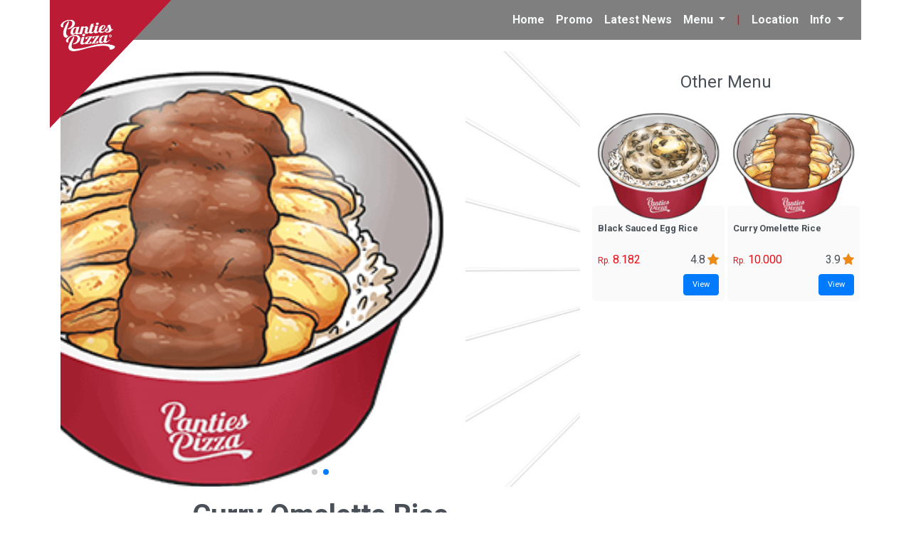

--- FILE ---
content_type: text/html; charset=UTF-8
request_url: https://pantiespizza.com/rice/curry-omelette-rice/
body_size: 8542
content:

<!DOCTYPE html>
<html>
	<head>
		<script>
  (function(i,s,o,g,r,a,m){i['GoogleAnalyticsObject']=r;i[r]=i[r]||function(){
  (i[r].q=i[r].q||[]).push(arguments)},i[r].l=1*new Date();a=s.createElement(o),
  m=s.getElementsByTagName(o)[0];a.async=1;a.src=g;m.parentNode.insertBefore(a,m)
  })(window,document,'script','https://www.google-analytics.com/analytics.js','ga');

  ga('create', 'UA-88902518-1', 'auto');
  ga('require', 'GTM-M27592B');
  ga('send', 'pageview');

</script>

<style>.async-hide { opacity: 0 !important} </style>
<script>
  /*(function(a,s,y,n,c,h,i,d,e){s.className+=' '+y;h.start=1*new Date;
  h.end=i=function(){s.className=s.className.replace(RegExp(' ?'+y),'')};
  (a[n]=a[n]||[]).hide=h;setTimeout(function(){i();h.end=null},c);h.timeout=c;
  })(window,document.documentElement,'async-hide','dataLayer',4000,
  {'GTM-M27592B':true});*/
</script>

<!-- Global site tag (gtag.js) - Google Analytics 
<script async src="https://www.googletagmanager.com/gtag/js?id=UA-88902518-2"></script>
<script>
  window.dataLayer = window.dataLayer || [];
  function gtag(){dataLayer.push(arguments);}
  gtag('js', new Date());

  gtag('config', 'UA-88902518-2');
</script> -->

<!-- Meta Pixel Code -->
<script>
!function(f,b,e,v,n,t,s)
{if(f.fbq)return;n=f.fbq=function(){n.callMethod?
n.callMethod.apply(n,arguments):n.queue.push(arguments)};
if(!f._fbq)f._fbq=n;n.push=n;n.loaded=!0;n.version='2.0';
n.queue=[];t=b.createElement(e);t.async=!0;
t.src=v;s=b.getElementsByTagName(e)[0];
s.parentNode.insertBefore(t,s)}(window, document,'script',
'https://connect.facebook.net/en_US/fbevents.js');
fbq('init', '306643964931695');
fbq('track', 'PageView');
</script>
<noscript><img height="1" width="1" style="display:none"
src="https://www.facebook.com/tr?id=306643964931695&ev=PageView&noscript=1"
/></noscript>
<!-- End Meta Pixel Code -->		<title>Curry Omelette Rice - Panties Pizza</title><meta name="description" content="Curry Omelette Rice ~ Sajian nasi dengan telur dadar lembut kemudian disiram dengan kuah kari "/><meta name="keywords" content="Rice Omelette Curry"/><meta name="robots" content="index,follow"/>		<meta name="viewport" content="width=device-width, initial-scale=1.0">
		<meta name='robots' content='max-image-preview:large' />
	<style>img:is([sizes="auto" i], [sizes^="auto," i]) { contain-intrinsic-size: 3000px 1500px }</style>
			<!-- This site uses the Google Analytics by MonsterInsights plugin v8.25.0 - Using Analytics tracking - https://www.monsterinsights.com/ -->
		<!-- Note: MonsterInsights is not currently configured on this site. The site owner needs to authenticate with Google Analytics in the MonsterInsights settings panel. -->
					<!-- No tracking code set -->
				<!-- / Google Analytics by MonsterInsights -->
		<script type="text/javascript">
/* <![CDATA[ */
window._wpemojiSettings = {"baseUrl":"https:\/\/s.w.org\/images\/core\/emoji\/16.0.1\/72x72\/","ext":".png","svgUrl":"https:\/\/s.w.org\/images\/core\/emoji\/16.0.1\/svg\/","svgExt":".svg","source":{"concatemoji":"https:\/\/pantiespizza.com\/wp-includes\/js\/wp-emoji-release.min.js?ver=6.8.3"}};
/*! This file is auto-generated */
!function(s,n){var o,i,e;function c(e){try{var t={supportTests:e,timestamp:(new Date).valueOf()};sessionStorage.setItem(o,JSON.stringify(t))}catch(e){}}function p(e,t,n){e.clearRect(0,0,e.canvas.width,e.canvas.height),e.fillText(t,0,0);var t=new Uint32Array(e.getImageData(0,0,e.canvas.width,e.canvas.height).data),a=(e.clearRect(0,0,e.canvas.width,e.canvas.height),e.fillText(n,0,0),new Uint32Array(e.getImageData(0,0,e.canvas.width,e.canvas.height).data));return t.every(function(e,t){return e===a[t]})}function u(e,t){e.clearRect(0,0,e.canvas.width,e.canvas.height),e.fillText(t,0,0);for(var n=e.getImageData(16,16,1,1),a=0;a<n.data.length;a++)if(0!==n.data[a])return!1;return!0}function f(e,t,n,a){switch(t){case"flag":return n(e,"\ud83c\udff3\ufe0f\u200d\u26a7\ufe0f","\ud83c\udff3\ufe0f\u200b\u26a7\ufe0f")?!1:!n(e,"\ud83c\udde8\ud83c\uddf6","\ud83c\udde8\u200b\ud83c\uddf6")&&!n(e,"\ud83c\udff4\udb40\udc67\udb40\udc62\udb40\udc65\udb40\udc6e\udb40\udc67\udb40\udc7f","\ud83c\udff4\u200b\udb40\udc67\u200b\udb40\udc62\u200b\udb40\udc65\u200b\udb40\udc6e\u200b\udb40\udc67\u200b\udb40\udc7f");case"emoji":return!a(e,"\ud83e\udedf")}return!1}function g(e,t,n,a){var r="undefined"!=typeof WorkerGlobalScope&&self instanceof WorkerGlobalScope?new OffscreenCanvas(300,150):s.createElement("canvas"),o=r.getContext("2d",{willReadFrequently:!0}),i=(o.textBaseline="top",o.font="600 32px Arial",{});return e.forEach(function(e){i[e]=t(o,e,n,a)}),i}function t(e){var t=s.createElement("script");t.src=e,t.defer=!0,s.head.appendChild(t)}"undefined"!=typeof Promise&&(o="wpEmojiSettingsSupports",i=["flag","emoji"],n.supports={everything:!0,everythingExceptFlag:!0},e=new Promise(function(e){s.addEventListener("DOMContentLoaded",e,{once:!0})}),new Promise(function(t){var n=function(){try{var e=JSON.parse(sessionStorage.getItem(o));if("object"==typeof e&&"number"==typeof e.timestamp&&(new Date).valueOf()<e.timestamp+604800&&"object"==typeof e.supportTests)return e.supportTests}catch(e){}return null}();if(!n){if("undefined"!=typeof Worker&&"undefined"!=typeof OffscreenCanvas&&"undefined"!=typeof URL&&URL.createObjectURL&&"undefined"!=typeof Blob)try{var e="postMessage("+g.toString()+"("+[JSON.stringify(i),f.toString(),p.toString(),u.toString()].join(",")+"));",a=new Blob([e],{type:"text/javascript"}),r=new Worker(URL.createObjectURL(a),{name:"wpTestEmojiSupports"});return void(r.onmessage=function(e){c(n=e.data),r.terminate(),t(n)})}catch(e){}c(n=g(i,f,p,u))}t(n)}).then(function(e){for(var t in e)n.supports[t]=e[t],n.supports.everything=n.supports.everything&&n.supports[t],"flag"!==t&&(n.supports.everythingExceptFlag=n.supports.everythingExceptFlag&&n.supports[t]);n.supports.everythingExceptFlag=n.supports.everythingExceptFlag&&!n.supports.flag,n.DOMReady=!1,n.readyCallback=function(){n.DOMReady=!0}}).then(function(){return e}).then(function(){var e;n.supports.everything||(n.readyCallback(),(e=n.source||{}).concatemoji?t(e.concatemoji):e.wpemoji&&e.twemoji&&(t(e.twemoji),t(e.wpemoji)))}))}((window,document),window._wpemojiSettings);
/* ]]> */
</script>
<link rel='stylesheet' id='bootstrap-css' href='https://pantiespizza.com/wp-content/themes/saycheese/css/bootstrap.min.css?ver=4' type='text/css' media='all' />
<link rel='stylesheet' id='swiper-css' href='https://pantiespizza.com/wp-content/themes/saycheese/css/swiper-bundle.min.css?ver=3' type='text/css' media='all' />
<link rel='stylesheet' id='appcssd-css' href='https://pantiespizza.com/wp-content/themes/saycheese/css/appd.css?ver=0.1' type='text/css' media='all' />
<style id='wp-emoji-styles-inline-css' type='text/css'>

	img.wp-smiley, img.emoji {
		display: inline !important;
		border: none !important;
		box-shadow: none !important;
		height: 1em !important;
		width: 1em !important;
		margin: 0 0.07em !important;
		vertical-align: -0.1em !important;
		background: none !important;
		padding: 0 !important;
	}
</style>
<link rel='stylesheet' id='wp-block-library-css' href='https://pantiespizza.com/wp-includes/css/dist/block-library/style.min.css?ver=6.8.3' type='text/css' media='all' />
<style id='classic-theme-styles-inline-css' type='text/css'>
/*! This file is auto-generated */
.wp-block-button__link{color:#fff;background-color:#32373c;border-radius:9999px;box-shadow:none;text-decoration:none;padding:calc(.667em + 2px) calc(1.333em + 2px);font-size:1.125em}.wp-block-file__button{background:#32373c;color:#fff;text-decoration:none}
</style>
<style id='global-styles-inline-css' type='text/css'>
:root{--wp--preset--aspect-ratio--square: 1;--wp--preset--aspect-ratio--4-3: 4/3;--wp--preset--aspect-ratio--3-4: 3/4;--wp--preset--aspect-ratio--3-2: 3/2;--wp--preset--aspect-ratio--2-3: 2/3;--wp--preset--aspect-ratio--16-9: 16/9;--wp--preset--aspect-ratio--9-16: 9/16;--wp--preset--color--black: #000000;--wp--preset--color--cyan-bluish-gray: #abb8c3;--wp--preset--color--white: #ffffff;--wp--preset--color--pale-pink: #f78da7;--wp--preset--color--vivid-red: #cf2e2e;--wp--preset--color--luminous-vivid-orange: #ff6900;--wp--preset--color--luminous-vivid-amber: #fcb900;--wp--preset--color--light-green-cyan: #7bdcb5;--wp--preset--color--vivid-green-cyan: #00d084;--wp--preset--color--pale-cyan-blue: #8ed1fc;--wp--preset--color--vivid-cyan-blue: #0693e3;--wp--preset--color--vivid-purple: #9b51e0;--wp--preset--gradient--vivid-cyan-blue-to-vivid-purple: linear-gradient(135deg,rgba(6,147,227,1) 0%,rgb(155,81,224) 100%);--wp--preset--gradient--light-green-cyan-to-vivid-green-cyan: linear-gradient(135deg,rgb(122,220,180) 0%,rgb(0,208,130) 100%);--wp--preset--gradient--luminous-vivid-amber-to-luminous-vivid-orange: linear-gradient(135deg,rgba(252,185,0,1) 0%,rgba(255,105,0,1) 100%);--wp--preset--gradient--luminous-vivid-orange-to-vivid-red: linear-gradient(135deg,rgba(255,105,0,1) 0%,rgb(207,46,46) 100%);--wp--preset--gradient--very-light-gray-to-cyan-bluish-gray: linear-gradient(135deg,rgb(238,238,238) 0%,rgb(169,184,195) 100%);--wp--preset--gradient--cool-to-warm-spectrum: linear-gradient(135deg,rgb(74,234,220) 0%,rgb(151,120,209) 20%,rgb(207,42,186) 40%,rgb(238,44,130) 60%,rgb(251,105,98) 80%,rgb(254,248,76) 100%);--wp--preset--gradient--blush-light-purple: linear-gradient(135deg,rgb(255,206,236) 0%,rgb(152,150,240) 100%);--wp--preset--gradient--blush-bordeaux: linear-gradient(135deg,rgb(254,205,165) 0%,rgb(254,45,45) 50%,rgb(107,0,62) 100%);--wp--preset--gradient--luminous-dusk: linear-gradient(135deg,rgb(255,203,112) 0%,rgb(199,81,192) 50%,rgb(65,88,208) 100%);--wp--preset--gradient--pale-ocean: linear-gradient(135deg,rgb(255,245,203) 0%,rgb(182,227,212) 50%,rgb(51,167,181) 100%);--wp--preset--gradient--electric-grass: linear-gradient(135deg,rgb(202,248,128) 0%,rgb(113,206,126) 100%);--wp--preset--gradient--midnight: linear-gradient(135deg,rgb(2,3,129) 0%,rgb(40,116,252) 100%);--wp--preset--font-size--small: 13px;--wp--preset--font-size--medium: 20px;--wp--preset--font-size--large: 36px;--wp--preset--font-size--x-large: 42px;--wp--preset--spacing--20: 0.44rem;--wp--preset--spacing--30: 0.67rem;--wp--preset--spacing--40: 1rem;--wp--preset--spacing--50: 1.5rem;--wp--preset--spacing--60: 2.25rem;--wp--preset--spacing--70: 3.38rem;--wp--preset--spacing--80: 5.06rem;--wp--preset--shadow--natural: 6px 6px 9px rgba(0, 0, 0, 0.2);--wp--preset--shadow--deep: 12px 12px 50px rgba(0, 0, 0, 0.4);--wp--preset--shadow--sharp: 6px 6px 0px rgba(0, 0, 0, 0.2);--wp--preset--shadow--outlined: 6px 6px 0px -3px rgba(255, 255, 255, 1), 6px 6px rgba(0, 0, 0, 1);--wp--preset--shadow--crisp: 6px 6px 0px rgba(0, 0, 0, 1);}:where(.is-layout-flex){gap: 0.5em;}:where(.is-layout-grid){gap: 0.5em;}body .is-layout-flex{display: flex;}.is-layout-flex{flex-wrap: wrap;align-items: center;}.is-layout-flex > :is(*, div){margin: 0;}body .is-layout-grid{display: grid;}.is-layout-grid > :is(*, div){margin: 0;}:where(.wp-block-columns.is-layout-flex){gap: 2em;}:where(.wp-block-columns.is-layout-grid){gap: 2em;}:where(.wp-block-post-template.is-layout-flex){gap: 1.25em;}:where(.wp-block-post-template.is-layout-grid){gap: 1.25em;}.has-black-color{color: var(--wp--preset--color--black) !important;}.has-cyan-bluish-gray-color{color: var(--wp--preset--color--cyan-bluish-gray) !important;}.has-white-color{color: var(--wp--preset--color--white) !important;}.has-pale-pink-color{color: var(--wp--preset--color--pale-pink) !important;}.has-vivid-red-color{color: var(--wp--preset--color--vivid-red) !important;}.has-luminous-vivid-orange-color{color: var(--wp--preset--color--luminous-vivid-orange) !important;}.has-luminous-vivid-amber-color{color: var(--wp--preset--color--luminous-vivid-amber) !important;}.has-light-green-cyan-color{color: var(--wp--preset--color--light-green-cyan) !important;}.has-vivid-green-cyan-color{color: var(--wp--preset--color--vivid-green-cyan) !important;}.has-pale-cyan-blue-color{color: var(--wp--preset--color--pale-cyan-blue) !important;}.has-vivid-cyan-blue-color{color: var(--wp--preset--color--vivid-cyan-blue) !important;}.has-vivid-purple-color{color: var(--wp--preset--color--vivid-purple) !important;}.has-black-background-color{background-color: var(--wp--preset--color--black) !important;}.has-cyan-bluish-gray-background-color{background-color: var(--wp--preset--color--cyan-bluish-gray) !important;}.has-white-background-color{background-color: var(--wp--preset--color--white) !important;}.has-pale-pink-background-color{background-color: var(--wp--preset--color--pale-pink) !important;}.has-vivid-red-background-color{background-color: var(--wp--preset--color--vivid-red) !important;}.has-luminous-vivid-orange-background-color{background-color: var(--wp--preset--color--luminous-vivid-orange) !important;}.has-luminous-vivid-amber-background-color{background-color: var(--wp--preset--color--luminous-vivid-amber) !important;}.has-light-green-cyan-background-color{background-color: var(--wp--preset--color--light-green-cyan) !important;}.has-vivid-green-cyan-background-color{background-color: var(--wp--preset--color--vivid-green-cyan) !important;}.has-pale-cyan-blue-background-color{background-color: var(--wp--preset--color--pale-cyan-blue) !important;}.has-vivid-cyan-blue-background-color{background-color: var(--wp--preset--color--vivid-cyan-blue) !important;}.has-vivid-purple-background-color{background-color: var(--wp--preset--color--vivid-purple) !important;}.has-black-border-color{border-color: var(--wp--preset--color--black) !important;}.has-cyan-bluish-gray-border-color{border-color: var(--wp--preset--color--cyan-bluish-gray) !important;}.has-white-border-color{border-color: var(--wp--preset--color--white) !important;}.has-pale-pink-border-color{border-color: var(--wp--preset--color--pale-pink) !important;}.has-vivid-red-border-color{border-color: var(--wp--preset--color--vivid-red) !important;}.has-luminous-vivid-orange-border-color{border-color: var(--wp--preset--color--luminous-vivid-orange) !important;}.has-luminous-vivid-amber-border-color{border-color: var(--wp--preset--color--luminous-vivid-amber) !important;}.has-light-green-cyan-border-color{border-color: var(--wp--preset--color--light-green-cyan) !important;}.has-vivid-green-cyan-border-color{border-color: var(--wp--preset--color--vivid-green-cyan) !important;}.has-pale-cyan-blue-border-color{border-color: var(--wp--preset--color--pale-cyan-blue) !important;}.has-vivid-cyan-blue-border-color{border-color: var(--wp--preset--color--vivid-cyan-blue) !important;}.has-vivid-purple-border-color{border-color: var(--wp--preset--color--vivid-purple) !important;}.has-vivid-cyan-blue-to-vivid-purple-gradient-background{background: var(--wp--preset--gradient--vivid-cyan-blue-to-vivid-purple) !important;}.has-light-green-cyan-to-vivid-green-cyan-gradient-background{background: var(--wp--preset--gradient--light-green-cyan-to-vivid-green-cyan) !important;}.has-luminous-vivid-amber-to-luminous-vivid-orange-gradient-background{background: var(--wp--preset--gradient--luminous-vivid-amber-to-luminous-vivid-orange) !important;}.has-luminous-vivid-orange-to-vivid-red-gradient-background{background: var(--wp--preset--gradient--luminous-vivid-orange-to-vivid-red) !important;}.has-very-light-gray-to-cyan-bluish-gray-gradient-background{background: var(--wp--preset--gradient--very-light-gray-to-cyan-bluish-gray) !important;}.has-cool-to-warm-spectrum-gradient-background{background: var(--wp--preset--gradient--cool-to-warm-spectrum) !important;}.has-blush-light-purple-gradient-background{background: var(--wp--preset--gradient--blush-light-purple) !important;}.has-blush-bordeaux-gradient-background{background: var(--wp--preset--gradient--blush-bordeaux) !important;}.has-luminous-dusk-gradient-background{background: var(--wp--preset--gradient--luminous-dusk) !important;}.has-pale-ocean-gradient-background{background: var(--wp--preset--gradient--pale-ocean) !important;}.has-electric-grass-gradient-background{background: var(--wp--preset--gradient--electric-grass) !important;}.has-midnight-gradient-background{background: var(--wp--preset--gradient--midnight) !important;}.has-small-font-size{font-size: var(--wp--preset--font-size--small) !important;}.has-medium-font-size{font-size: var(--wp--preset--font-size--medium) !important;}.has-large-font-size{font-size: var(--wp--preset--font-size--large) !important;}.has-x-large-font-size{font-size: var(--wp--preset--font-size--x-large) !important;}
:where(.wp-block-post-template.is-layout-flex){gap: 1.25em;}:where(.wp-block-post-template.is-layout-grid){gap: 1.25em;}
:where(.wp-block-columns.is-layout-flex){gap: 2em;}:where(.wp-block-columns.is-layout-grid){gap: 2em;}
:root :where(.wp-block-pullquote){font-size: 1.5em;line-height: 1.6;}
</style>
<link rel="https://api.w.org/" href="https://pantiespizza.com/wp-json/" /><link rel="EditURI" type="application/rsd+xml" title="RSD" href="https://pantiespizza.com/xmlrpc.php?rsd" />
<meta name="generator" content="WordPress 6.8.3" />
<link rel="canonical" href="https://pantiespizza.com/rice/curry-omelette-rice/" />
<link rel='shortlink' href='https://pantiespizza.com/?p=1570' />
<link rel="alternate" title="oEmbed (JSON)" type="application/json+oembed" href="https://pantiespizza.com/wp-json/oembed/1.0/embed?url=https%3A%2F%2Fpantiespizza.com%2Frice%2Fcurry-omelette-rice%2F" />
<link rel="alternate" title="oEmbed (XML)" type="text/xml+oembed" href="https://pantiespizza.com/wp-json/oembed/1.0/embed?url=https%3A%2F%2Fpantiespizza.com%2Frice%2Fcurry-omelette-rice%2F&#038;format=xml" />
<link rel="icon" href="https://pantiespizza.com/wp-content/uploads/2021/05/pavicon-150x150.png" sizes="32x32" />
<link rel="icon" href="https://pantiespizza.com/wp-content/uploads/2021/05/pavicon-300x300.png" sizes="192x192" />
<link rel="apple-touch-icon" href="https://pantiespizza.com/wp-content/uploads/2021/05/pavicon-300x300.png" />
<meta name="msapplication-TileImage" content="https://pantiespizza.com/wp-content/uploads/2021/05/pavicon-300x300.png" />

		<style type="text/css">
										.woofeature{display: none;}
						#woocommerce,.menus{
				background-image: url("https://pantiespizza.com/wp-content/themes/saycheese/img/pattern.png");
			}
			.wa{
				content: url("https://pantiespizza.com/wp-content/themes/saycheese/img/whatsapp.svg");
			}
			.ig {
				content: url("https://pantiespizza.com/wp-content/themes/saycheese/img/instagram.svg");
			}
			.fb {
				content: url("https://pantiespizza.com/wp-content/themes/saycheese/img/facebook.svg");
			}
			.tk {
				content: url("https://pantiespizza.com/wp-content/themes/saycheese/img/tiktok.svg");
			}
			.tw {
				content: url("https://pantiespizza.com/wp-content/themes/saycheese/img/twitter.svg");
			}
			.ln span:nth-child(1) {
				content: url("https://pantiespizza.com/wp-content/themes/saycheese/img/line.svg");
			}
		</style>
			</head>
<body class="wp-singular rice-template-default single single-rice postid-1570 wp-custom-logo wp-theme-saycheese">
			<header class="container pl-0 pr-0">
  		<nav class=" navbar navbar-expand-md">
		  <a class="navbar-brand" href="https://pantiespizza.com"><a href="https://pantiespizza.com/" class="custom-logo-link" rel="home"><img width="357" height="376" src="https://pantiespizza.com/wp-content/uploads/2021/05/logo-panties-pizza-terbaru.png" class="custom-logo" alt="Panties Pizza" decoding="async" fetchpriority="high" /></a></a>
		  <button class="navbar-toggler" type="button" data-toggle="collapse" data-target="#navbarSupportedContent" aria-controls="navbarSupportedContent" aria-expanded="false" aria-label="Toggle navigation">
		    <span class="navbar-toggler-icon"></span>
		  </button>

		  <div class="collapse navbar-collapse" id="navbarSupportedContent">
		    <ul class="navbar-nav ml-auto">
		      <li class="nav-item active">
		        <a class="nav-link text-light" href="https://pantiespizza.com">Home <span class="sr-only">(current)</span></a>
		      </li>
		      <li class="nav-item">
		        <a class="nav-link text-light" href="https://pantiespizza.com/category/promo/">Promo</a>
		      </li>
		      <li class="nav-item">
		        <a class="nav-link text-light" href="https://pantiespizza.com/category/latest-news-panties-pizza/">Latest News</a>
		      </li>
		      <li class="nav-item dropdown">
		        <a class="nav-link dropdown-toggle text-light" href="#" id="navbarDropdown" role="button" data-toggle="dropdown" aria-haspopup="true" aria-expanded="false">
		          Menu
		        </a>
		        <div class="dropdown-menu" aria-labelledby="navbarDropdown">
		          <a class="dropdown-item" href="https://pantiespizza.com/menu">Pizza Panties</a>
		          <a class="dropdown-item" href="https://pantiespizza.com/pizza-slice">Pizza Slice</a>
		          <div class="dropdown-divider"></div>
		          <a class="dropdown-item" href="https://pantiespizza.com/beverage">Drinks</a>
		          <a class="dropdown-item" href="https://pantiespizza.com/rice">Nasi</a>
		          <a class="dropdown-item" href="https://pantiespizza.com/pasta">Pasta</a>
		        </div>
		      </li>
		      <li class="nav-item">
		        <span class="nav-link cRed"> | </span>
		      </li><li class="nav-item">
		        <a class="nav-link text-light" href="https://pantiespizza.com/branch/">Location</a>
		      </li>
		      <li class="nav-item dropdown">
		        <a class="nav-link dropdown-toggle text-light" href="#" id="navbarDropdown" role="button" data-toggle="dropdown" aria-haspopup="true" aria-expanded="false">
		          Info
		        </a>
		        <div class="dropdown-menu" aria-labelledby="navbarDropdown">
		          <a class="dropdown-item" href="https://pantiespizza.com/about">About</a>
		          <a class="dropdown-item" href="https://pantiespizza.com/contact">Contact Us</a>
		          <!--<div class="dropdown-divider"></div>
		          <a class="dropdown-item text-warning" href="https://pantiespizza.com/program-kemitraan-panties-pizza">Kemitraan</a>-->
		        </div>
		      </li>
		    </ul>
		  </div>
		</nav>
  </header><div id="single-page" class="container pt-3">
  <div class="row">
    <div class="col-md-8">
              <div class="swiper-container">
          <div class="swiper-wrapper">
            <div class="swiper-slide"><a href="https://pantiespizza.com/curry-omelette-rice/curry-omlet-rice/"><img class="img-fluid" src="https://pantiespizza.com/wp-content/uploads/2018/12/curry-omlet-rice.png" alt="Curry Omlet Rice"></a></div><div class="swiper-slide"><a href="https://pantiespizza.com/curry-omelette-rice/curry-omelete-rice/"><img class="img-fluid" src="https://pantiespizza.com/wp-content/uploads/2018/12/curry-omelete-rice-1024x1024.jpg" alt="Curry Omelete Rice"></a></div>          </div>
          <div class="swiper-pagination"></div>
        </div>
        <h1 class="col-12 text-center font-weight-bold mt-3 mb-3">Curry Omelette Rice</h1>
        <div class="col-12 mt-2"><p>Sajian nasi dengan telur dadar lembut kemudian disiram dengan kuah kari</p>
</div>
        <div class="col-12 hg mb-2">
          <span>Rp.</span>
          <span>10.000</span>
          <span class="hinfo">Info Harga Wilayah</span>
          <span id="users" class="star love"><img class="img-fluid"src="https://pantiespizza.com/wp-content/themes/saycheese/img/love0.svg"></span>
          <span class="users float-right ml-2 text-muted">727</span>
          <span id="star" class="star"><img class="img-fluid"src="https://pantiespizza.com/wp-content/themes/saycheese/img/star.svg"></span>
          <span class="rating">3.9</span>
        </div>
        <!-- Toast Info Harga -->
        <div id="info-harga" class="toast fade hide position-absolute col-12" data-autohide="false" style="width: 87vw;bottom: 30vh;background-color: white;z-index: 9;right: 50%;transform: translate(50%, 13%);box-shadow: 2px 5px 59px 25px rgb(0 0 0 / 39%);">
          <div class="toast-header">
            <strong class="mr-auto text-primary">Harga</strong>
            <a class="tAng" href="https://pantiespizza.com/info-wilayah-panties-pizza-indonesia/">
              <small>Info Wilayah</small>
            </a>
            <button type="button" class="ml-2 mb-1 close" data-dismiss="toast">&times;</button>
          </div>
          <div class="toast-body position-relative">
            <p>Harga Wilayah 1 : 
              <span class="hg">Rp. 10.000</span>
            </p>
            <p>Harga Wilayah 2 : <span class="hg">Rp. 10.000</span></p>
            <p>Harga Wilayah 3 : <span class="hg">Rp. 10.000</span></p>
          </div>
        </div>
        <!-- Toast Rating Star -->
        <div id="rating-star" class="toast fade hide position-absolute" data-autohide="false" style="width: 70vw;bottom: 30vh;background-color: white;z-index: 9;right: 50%;transform: translate(50%, 0);box-shadow: 2px 5px 59px 25px rgb(0 0 0 / 39%);">
          <div class="toast-header">
            <strong class="mr-auto text-primary">5 star if you like it</strong>
            <button type="button" class="ml-2 mb-1 close" data-dismiss="toast">&times;</button>
          </div>
          <div class="toast-body position-relative">
            <div class="stars d-flex justify-content-center">
              <input type="radio" id="star1" name="rating" value="1" /><input type="radio" id="star2" name="rating" value="2" /><input type="radio" id="star3" name="rating" value="3" /><input type="radio" id="star4" name="rating" value="4" /><input type="radio" id="star5" name="rating" value="5" />
              
              <label for="star1" aria-label="Banana">1 star</label><label for="star2">2 stars</label><label for="star3">3 stars</label><label for="star4">4 stars</label><label for="star5">5 stars</label>
            </div>
          </div>
        </div>
        <div class="col-12 d-flex justify-content-between align-items-center mb-2" style="font-size:x-small;font-weight:bold;">
          <span>Categories:
                      </span>
          <a href="https://pantiespizza.com/product/curry-omelette-rice"><button type="button" class="woofeature btn btn-success btn-size">Order Now</button></a>
        </div>
        <div itemtype="http://schema.org/Product" itemscope>
  <meta itemprop="name" content="Curry Omelette Rice" />
        <link itemprop="image" href="https://pantiespizza.com/wp-content/uploads/2018/12/curry-omelete-rice-1280x720.jpg" />
          <link itemprop="image" href="https://pantiespizza.com/wp-content/uploads/2018/12/curry-omelete-rice-472x354.jpg" />
            <link itemprop="image" href="https://pantiespizza.com/wp-content/uploads/2018/12/curry-omelete-rice-500x500.jpg" />
      <meta itemprop="description" content="Sajian nasi dengan telur dadar lembut kemudian disiram dengan kuah kari." />
  <div itemprop="offers" itemtype="http://schema.org/Offer" itemscope>
    <link itemprop="url" href="https://pantiespizza.com/curry-omelette-rice/" />
    <meta itemprop="availability" content="https://schema.org/InStock" />
    <meta itemprop="priceCurrency" content="IDR" />
    <meta itemprop="itemCondition" content="https://schema.org/NewCondition" />
    <meta itemprop="price" content="10000"/>
    <div itemprop="seller" itemtype="http://schema.org/Organization" itemscope>
      <meta itemprop="name" content="PANTIES PIZZA" />
    </div>
  </div>
  <div itemprop="aggregateRating" itemtype="http://schema.org/AggregateRating" itemscope>
    <meta itemprop="reviewCount" content="727" />
    <meta itemprop="ratingValue" content="3.9" />
  </div>
  <div itemprop="review" itemtype="http://schema.org/Review" itemscope>
    <div itemprop="author" itemtype="http://schema.org/Person" itemscope>
      <meta itemprop="name" content="Panties Pizza Customers" />
    </div>
    <div itemprop="reviewRating" itemtype="http://schema.org/Rating" itemscope>
      <meta itemprop="ratingValue" content="3.9" />
      <meta itemprop="bestRating" content="5" />
    </div>
  </div>
  <div itemprop="brand" itemtype="http://schema.org/Thing" itemscope>
    <meta itemprop="name" content="Curry Omelette Rice" />
  </div>
</div>    </div>
      <div class="col-md-4">
        <div id="sidebar" class="row">
  <h2 class="h4 col-12 text-center">Other Menu</h2>
                  	<div class="col-6">
          <div class="mitem d-flex flex-column">
                          <a href="https://pantiespizza.com/rice/black-sauced-egg-rice/"><img src="https://pantiespizza.com/wp-content/uploads/2018/12/black-saus-rice-150x150.png" class="img-fluid wp-post-image" alt="" decoding="async" loading="lazy" /></a>
                        <div class="mt-2">
              <a href="https://pantiespizza.com/rice/black-sauced-egg-rice/">
                <h2 class="ww overflow-hidden" >Black Sauced Egg Rice</h2>
              </a>
            </div>
            <!-- Harga -->
            <div class="hg">
              <span>Rp.</span>
              <span>
                8.182              </span>
              <!-- Star Rating -->
              <span class="star"><img class="img-fluid"src="https://pantiespizza.com/wp-content/themes/saycheese/img/star.svg"></span>
              <span class="rating">4.8</span>
            </div>
            <!-- Button Feature -->
            <div class="d-flex flex-row justify-content-between mt-2 mb-2">
              <a href="https://pantiespizza.com/product/black-sauced-egg-rice"><button class="woofeature btn btn-success btn-size">Order</button></a>
              <a href="https://pantiespizza.com/rice/black-sauced-egg-rice/"><button class="btn btn-primary btn-size">View</button></a>
            </div>
          </div>
        </div>
      	              	<div class="col-6">
          <div class="mitem d-flex flex-column">
                          <a href="https://pantiespizza.com/rice/curry-omelette-rice/"><img src="https://pantiespizza.com/wp-content/uploads/2018/12/curry-omlet-rice-150x150.png" class="img-fluid wp-post-image" alt="" decoding="async" loading="lazy" /></a>
                        <div class="mt-2">
              <a href="https://pantiespizza.com/rice/curry-omelette-rice/">
                <h2 class="ww overflow-hidden" >Curry Omelette Rice</h2>
              </a>
            </div>
            <!-- Harga -->
            <div class="hg">
              <span>Rp.</span>
              <span>
                10.000              </span>
              <!-- Star Rating -->
              <span class="star"><img class="img-fluid"src="https://pantiespizza.com/wp-content/themes/saycheese/img/star.svg"></span>
              <span class="rating">3.9</span>
            </div>
            <!-- Button Feature -->
            <div class="d-flex flex-row justify-content-between mt-2 mb-2">
              <a href="https://pantiespizza.com/product/curry-omelette-rice"><button class="woofeature btn btn-success btn-size">Order</button></a>
              <a href="https://pantiespizza.com/rice/curry-omelette-rice/"><button class="btn btn-primary btn-size">View</button></a>
            </div>
          </div>
        </div>
      	</div>      </div>
  </div>
  <hr>
    <div class="bc text-body mb-2">
    <ul class="pl-0" vocab="https://schema.org/" typeof="BreadcrumbList">
      <li><a href="https://pantiespizza.com"><span>Home</span> &rsaquo;</a></li>
      <li property="itemListElement" typeof="ListItem">
        <a property="item" typeof="WebPage" href="https://pantiespizza.com/rice/">
         <span property="name">Rice Panties Pizza</span> &rsaquo;</a>
         <meta property="position" content="1">
      </li>
      <li property="itemListElement" typeof="ListItem">
        <a property="item" typeof="WebPage" href="https://pantiespizza.com/rice/curry-omelette-rice">
        <span property="name">Curry Omelette Rice</span></a>
        <meta property="position" content="2">
      </li>
    </ul>
  </div>
</div>		<footer class="container pl-0 pr-0">
	<div class="row">
		<div class="col-md-12 d-flex bgGrey pt-3">
			<div class="col-md-9">
				<h6 class="h5 font-weight-bold">Panties Pizza Indonesia</h6>
				<ul class="list-unstyled">
					<li><a href="https://pantiespizza.com/contact/">Hubungi Kami</a></li>
					<li><a href="https://pantiespizza.com/about/">Tentang Kami</a></li>
				</ul>
				<ul class="list-unstyled">
					<li><a href="https://pantiespizza.com/branch/">Cabang</a></li>
					<li><a href="https://pantiespizza.com/program-kemitraan-panties-pizza/">Kemitraan</a></li>
				</ul>
			</div>
			<div class="col-md-3 d-flex align-items-center justify-content-end pr-0">
				<img class="img-fluid col-md-8" src="https://pantiespizza.com/wp-content/themes/saycheese/img/desktop/logo-panties-pizza.png">
			</div>
		</div>
		<div class="col-md-12 d-flex bgGrey pt-3">
			<div class="col-md-8">
				<ul class="sm list-unstyled d-flex justify-content-start">
					<li class="mr-3"><a href="https://www.instagram.com/pantiespizzaindonesia"><span class="ig "></span></a></li>
					<li class="mr-3"><a href="https://www.tiktok.com/@pantiespizzaid"><span class="tk "></span></a></li>
					<li class="mr-3"><a href="https://twitter.com/pantiespizza_id"><span class="tw "></span></a></li>
					<li class="mr-3"><a href="https://www.facebook.com/PPizzaIndonesia"><span class="fb "></span></a></li>
				</ul>
			</div>
			<div class="sm col-md-4">
				<ul class="list-unstyled d-flex justify-content-end">
					<li class="mr-3"><a href="#"><span></span><span>pantiespizza.com</span></a></li>
					<li class="ln pl-0 position-relative"><a href="#"><span></span><span>@pantiespizzaid</span></a></li>
				</ul>
			</div>
		</div>
		<div id="fs2" class="col-md-12 d-flex justify-content-between pt-3 pb-3">
			<div class="col-6 text-light"> &#169; 2021 Panties Pizza Indonesia</div>
			<div class="col-6 d-flex flex-column align-items-end">
				<a href="https://pantiespizza.com/privacy-policy/">Kebijakan Privasi</a>
				<a href="https://pantiespizza.com/credit/">Credit</a>
			</div>
		</div>
</footer><script type="speculationrules">
{"prefetch":[{"source":"document","where":{"and":[{"href_matches":"\/*"},{"not":{"href_matches":["\/wp-*.php","\/wp-admin\/*","\/wp-content\/uploads\/*","\/wp-content\/*","\/wp-content\/plugins\/*","\/wp-content\/themes\/saycheese\/*","\/*\\?(.+)"]}},{"not":{"selector_matches":"a[rel~=\"nofollow\"]"}},{"not":{"selector_matches":".no-prefetch, .no-prefetch a"}}]},"eagerness":"conservative"}]}
</script>
<script type="text/javascript" src="https://pantiespizza.com/wp-content/themes/saycheese/js/jquery351.js?ver=3.5" id="jquery351-js"></script>
<script type="text/javascript" src="https://pantiespizza.com/wp-content/themes/saycheese/js/swiper-bundle.min.js?ver=3" id="swiper-js"></script>
<script type="text/javascript" src="https://pantiespizza.com/wp-content/themes/saycheese/js/bootstrap.min.js?ver=4" id="bootstrap-js"></script>
<script type="text/javascript" src="https://pantiespizza.com/wp-content/themes/saycheese/js/popper.js?ver=1.6" id="popper-js"></script>
<script type="text/javascript" id="appjs-js-extra">
/* <![CDATA[ */
var jturl = {"templateUrl":"https:\/\/pantiespizza.com\/wp-content\/themes\/saycheese"};
/* ]]> */
</script>
<script type="text/javascript" src="https://pantiespizza.com/wp-content/themes/saycheese/js/appd.js?ver=0.1" id="appjs-js"></script>
	</body>
</html>

--- FILE ---
content_type: text/css
request_url: https://pantiespizza.com/wp-content/themes/saycheese/css/appd.css?ver=0.1
body_size: 2082
content:
/*
app style css desktop for pantiespizza.com
version 1.0
*/
@import url('https://fonts.googleapis.com/css2?family=Roboto:wght@100;400;700;900&display=swap');
@import url('https://fonts.googleapis.com/css2?family=Paytone+One&display=swap');

/*Consistence Class*/
body{
  position: relative;
  font-family: 'Roboto', sans-serif;
  color: #495057;
  margin: 0;
  padding: 0;
}
a{
  font-weight: bolder;
  text-decoration: none;
  color: black;
}
a:hover{
  color: #495057;
  text-decoration: none;
}
.bgRed {
	background-color: #ef040d;
}
.bgRedOld {
	background-color: #ad0006;
}
.cRed{
	color: #ef040d !important;
}
.prl15{
	padding: 0 15px;
}
.btn-size{
  font-size: .7rem;
}
.imgCenter {
    width: 100%;
    display: block;
    object-fit: cover;
    object-position: center 0;
}

/*about*/
.wa, .ig, .fb, .tk, .tw, .ln {
    background-repeat: no-repeat;
    width: 24px;
    display: block;
    float: left;
    transform: translateX(-15%);
	margin-right: 15px;
}

/*### FOOTER STYLE ###*/
footer .bgGrey{
  background-color: #A7A7A7;
  color: white;
}
footer a {
	color: white;
}
footer a:hover, footer a:focus {
	text-decoration: none;
	color: gainsboro;
}
footer ul{
  /* font-size: 1em; */
  font-weight: bold;
}
footer li{
  display: block;
  /* height: 1.3rem; */
  margin: 0;
  font-size: 0.8em;
  font-weight: normal;
}
.sm li span:nth-child(1) {
  filter: invert(100%) sepia(0%) saturate(0%) hue-rotate(0deg) brightness(100%) contrast(100%);
  width: 24px;
  display: inline-block;
	margin-right:0;
}
footer ul .ln {width:auto; transform:none;}
footer ul .ln span:nth-child(1) {position: absolute;top: 0;left: 0;}
footer ul .ln span:nth-child(2) {margin-left: 30px;}
#fs2{
  background-color: #ad0006;
  font-size: 8px;
  letter-spacing: 1.5px;
}
/*### HEADER ###*/
.navbar{
	background-color: rgb(0 0 0 / 50%);
	opacity: 1;
}
.custom-logo{
  position: absolute;
	z-index: 3;
	width: 15%;
	height: auto;
	top: 0;
	left: 0;
}
/*### HOME PAGE(LANDING PAGE) STYLE ###*/
#section2{
  position: relative;
  z-index: 2;
}
#section1 #aksen{
	position: absolute;
	z-index: 2;
	bottom: 0px;
}
.swiper-container {
  width: 100%;
  height: 85vh;
  max-height: 100%;
  position: relative;
}
.swiper-slide {
  text-align: center;
  font-size: 18px;
  display: -webkit-box;
  display: -ms-flexbox;
  display: -webkit-flex;
  display: flex;
  -webkit-box-pack: center;
  -ms-flex-pack: center;
  -webkit-justify-content: center;
  justify-content: center;
  -webkit-box-align: center;
  -ms-flex-align: center;
  -webkit-align-items: center;
  align-items: center;
}
.swiper-slide a {
	width: 100%;
	height: 100%;
}
.swiper-slide img {
  width: 100%;
  height: 100%;
  object-fit: cover;
  object-position: center center;
}
#section2 {
	font-family: 'Paytone One', sans-serif;
}
#section2 h4 {
	font-size: 100px;
	padding: 0;
	margin: 0;
	position: relative;
}
#section2 h4::before {
  content: 'Rp.';
  transform: translate(-50px, 24px);
}
#section2 h4::after {
  content: '-an';
  transform: translate(0px, 24px);
}
#section2 h4::before, #section2 h4::after {
	font-size: 28px;
	position: absolute;
}
#section2 h5, #section2 h6 {font-family: 'Roboto', sans-serif;}
#section2 h5 {
  font-size: 60px;
  font-weight: 900;
}
#section2 h6 {
	font-size: 21px;
	line-height: 27px;
	font-weight: 900;
}
.btnMenu {
  width: 145px;
  margin: 0 0.5rem;
}
.btnMenu .col {height: 130px;padding: 0;border-radius: 18px;}
.btnMenu .col img {
  object-fit: contain;
  object-position: 0px 10px;
  width: 145px;
  height: 185px;
}
#section3 #bgYL {
	width: 100%;
	height: 100%;
}
#section4 #bgRedOld{
  height: 100px;
  width: 100%;
  position: absolute;
  z-index: -1;
  right: 50%;
  transform: translateX(50%);
  top: 0;
}
#section4 iframe{
	border-radius: 18px;
}
#section5 .bgYL {
	background-color: #efc70c;
}
#section5 #img_phone{
	position: absolute;
	width: 100%;
	z-index: 2;
	left: auto;
	transform: translate(0, -12%);
}
#section6{
  height: 100%;
  position: relative;
  z-index: 0;
}
@media (min-width: 576px){
  #section5 {margin-bottom: 0;}
  #section6{margin-bottom: -42px;}
}
@media (min-width: 992px){
  #section5 {margin-bottom: 74px;}
  #section6{margin-bottom: -42px;}
}
@media (min-width: 1200px){
  #section5 {margin-bottom: 124px;}
  #section6{margin-bottom: 0px;}
}
/*## ARCHIVE MENU ##*/
.cw{
  position: absolute;
  z-index: 2;
  bottom: 0;
  left: 0;
  background-color: #ffc107bf;
  padding: 15px;
  color: aliceblue;
  font-size: 14px;
  font-weight: bold;
}
.menus{
  background-color: #e9ecefab;
}
.mitem {
  position: relative;
  min-height: 7rem;
  margin: 9.5rem -0.8em 0;
  padding: 1rem 0.5rem 0;
  border-radius: 5px;
  background-color: #fafafa;
}
.mitem a img{
  position: absolute;
  z-index: 2;
  width: 195px;
  right: 50%;
  transform: translate(50%, 0);
  bottom: 100px;
}
.ww{
  white-space: normal;
  height: 2rem;
  word-break: break-all;
  display: -webkit-box;
  -webkit-box-orient: vertical;
  -webkit-line-clamp: 2;
  font-size: 0.8rem;
  color: #495057;
  font-weight: bold;
}
.hg{
  font-size: 1rem;
  color: #ef0c15;
  position: relative;
}
.hg span:nth-child(1){
  font-size: .75rem;
}
.hinfo{
  position: absolute;
  margin-left: 0.4em;
  background-color: #e9ecef;
  color: #ffc107;
  padding: 0.2em 0.4em;
  border-radius: 3%;
  font-size: 8px;
  top: -0.4em;
  cursor: pointer;
}
.star,.rating {
  float: right;
}
.star{
  max-width: 100%;
  width: 1rem;
  display: block;
  margin-top: -2px;
  margin-left: 3px;
}
.rating{
  color: #495057;
}

/*== MISC ==*/

/*star rating single menu*/
.star,.rating {
  float: right;
}
.star{
  max-width: 100%;
  width: 1rem;
  display: block;
  margin-top: -2px;
  margin-left: 3px;
}
.rating{
  color: #495057;
}
.stars input {
  position: absolute;
  clip: rect(0, 0, 0, 0);
}
.stars label {
  box-sizing: border-box;
  display: inline-block;
  margin-right: 6px;
  height: 30px;
  width: 30px;
  background: url("data:image/svg+xml;charset=utf8,%3Csvg xmlns='http://www.w3.org/2000/svg' viewBox='0 0 512 512'%3E%3Cpath fill='transparent' stroke='orange' stroke-width='38' d='M259.216 29.942L330.27 173.92l158.89 23.087L374.185 309.08l27.145 158.23-142.114-74.698-142.112 74.698 27.146-158.23L29.274 197.007l158.89-23.088z' stroke-linecap='round' stroke-linejoin='round'/%3E%3C/svg%3E");
  font-size: 0;
  cursor: pointer;
}
.stars input:nth-child(1):checked ~ label:nth-of-type(-n + 1),
.stars input:nth-child(2):checked ~ label:nth-of-type(-n + 2),
.stars input:nth-child(3):checked ~ label:nth-of-type(-n + 3),
.stars input:nth-child(4):checked ~ label:nth-of-type(-n + 4),
.stars input:nth-child(5):checked ~ label:nth-of-type(-n + 5) {
  background: url("data:image/svg+xml;charset=utf8,%3Csvg xmlns='http://www.w3.org/2000/svg' viewBox='0 0 512 512'%3E%3Cpath fill='orange' stroke='orange' stroke-width='38' d='M259.216 29.942L330.27 173.92l158.89 23.087L374.185 309.08l27.145 158.23-142.114-74.698-142.112 74.698 27.146-158.23L29.274 197.007l158.89-23.088z' stroke-linecap='round' stroke-linejoin='round'/%3E%3C/svg%3E");
}
.expromo-sg{
  position: absolute;
  width: 100%;
  height: 100%;
  top: -250px;
  left: -205px;
  background-color: red;
  transform: rotate( 48deg );
  opacity: .5;
}
.expromo-sg p{
  position: relative;
  z-index: 3;
  transform: translate(149px,81px) rotate(-90deg);
  color: white;
  font-size: 30px !important;
}
/*Breadcrumd*/
.bc ul li{
  list-style: none;
  display: inline;
}
.bc span{
  display: inline-block;
  margin-left: 0.3em;
}
.bc li:nth-last-child(1) a{
  color: #8e8e8e;
  font-weight: normal;
}
.bk{
  position: relative;
  background-color: #e9ecef;
  padding: 1.1rem;
  border-radius: 50%;
}
.bk span{
  position: absolute;
  font-size: xxx-large;
  top: 39%;
  left: 47%;
  transform: translate(-50%, -50%);
}
.bk-float{
  position: absolute;
  z-index: 3;
  top: 10px;
}
/*sidebar*/
#sidebar {
  margin-top: 29px;
}
.expromo-sb{
  position: absolute;
  z-index: 3;
  background-color: red;
  width: 100%;
  height: 100%;
  top: -90px;
  left: -75px;
  transform: rotate( 48deg );
  opacity: .5;
}
.expromo-sb p{
  position: relative;
  z-index: 3;
  transform: translate(65px, 39px) rotate( 271deg );
  color: white;
  font-size: 14px !important;
}

--- FILE ---
content_type: text/plain
request_url: https://www.google-analytics.com/j/collect?v=1&_v=j102&a=2082192773&t=pageview&_s=1&dl=https%3A%2F%2Fpantiespizza.com%2Frice%2Fcurry-omelette-rice%2F&ul=en-us%40posix&dt=Curry%20Omelette%20Rice%20-%20Panties%20Pizza&sr=1280x720&vp=1280x720&_u=KGBAAEADQAAAACAAI~&jid=2136297088&gjid=550224160&cid=369769283.1768776859&tid=UA-88902518-1&_gid=687487935.1768776859&_r=1&_slc=1&z=1714418759
body_size: -478
content:
2,cG-YV7JZ905WB

--- FILE ---
content_type: image/svg+xml
request_url: https://pantiespizza.com/wp-content/themes/saycheese/img/star.svg
body_size: 236
content:
<svg xmlns="http://www.w3.org/2000/svg" xmlns:xlink="http://www.w3.org/1999/xlink" width="128" height="128" viewBox="0 0 128 128"><defs><filter id="a" x="-3.869" y="-3.005" width="135.738" height="134.011" filterUnits="userSpaceOnUse"><feOffset input="SourceAlpha"/><feGaussianBlur stdDeviation="1.5" result="b"/><feFlood flood-opacity="0.161"/><feComposite operator="in" in2="b"/><feComposite in="SourceGraphic"/></filter><clipPath id="d"><rect width="128" height="128"/></clipPath></defs><g id="c" clip-path="url(#d)"><g transform="matrix(1, 0, 0, 1, 0, 0)" filter="url(#a)"><path d="M111.657,130.766,77.5,112.716l-34.159,18.05a5,5,0,0,1-7.262-5.276L42.882,86.3,15.652,59.873a5,5,0,0,1,2.774-8.537l36.43-5.215L73.009,9.143a5,5,0,0,1,8.977,0l18.153,36.978,36.431,5.215a5,5,0,0,1,2.774,8.537L112.112,86.3l6.807,39.186a4.986,4.986,0,0,1-7.262,5.276Z" transform="translate(-13.5 -4.85)" fill="#ed8a19"/></g></g></svg>

--- FILE ---
content_type: text/javascript
request_url: https://pantiespizza.com/wp-content/themes/saycheese/js/appd.js?ver=0.1
body_size: 874
content:
/*
	app js for pantiespizza.com
	version 1.0
*/

/*loader jquery*/
$(window).on('load',function(){
  $(".loader").fadeOut(1000);
});

$(document).ready(function(){
	/*inject class and styles woocommerce checkout
  $(".form-row").addClass("d-flex flex-column");*/
	/*inject class and styles swiper buttom for ig social feed*/
  $("#sb_instagram").addClass("swiper-btm")//.css("height","190px");
  $("#sbi_images").addClass("swiper-wrapper");
  $(".sbi_item").addClass("swiper-slide");
  $(".sbi_photo").css({"background-image": "none","display": "unset"});
  setTimeout(
  	function(){
  		$(".sbi_photo > img").css({"min-width": "100%", "max-width": "100%","height":"auto","display":"block","tarnsition":"0.3s"});
  	},300
	);

	/*Initialize Swiper Landing Page*/
	var swiper = new Swiper('.swiper-container', {
		slidesPerView: 1,
		autoHeight: false,
		loop: true,
	  centeredSlides: true,
	  autoplay: {
	    delay: 2500,
	    disableOnInteraction: true,
	  },
	  pagination: {
      el: '.swiper-pagination',
    },
	});
	/*Initialize Swiper Social Feed*/
	var swiperbtm = new Swiper('.swiper-btm', {
			slidesPerView: 6,
			autoHeight: false,
			loop: true,
		  centeredSlides: true,
		  freeMode: false,
		  autoplay: {
	    delay: 2500,
	    disableOnInteraction: true,
	  },
		});
	/*Initialize Swiper Hot Promo Menu*/
	var swiperbtm = new Swiper('#woo-container', {
			slidesPerView: 3,
			spaceBetween: 5,
			autoHeight: false,
			loop: true,
		  centeredSlides: true,
		  freeMode: false,
		  autoplay: {
		    delay: 2500,
		    disableOnInteraction: true,
		  },
		  effect: 'coverflow',
      coverflowEffect: {
      rotate: 0,
      stretch: 0,
      depth: 40,
      modifier: 3,
      slideShadows : false,
    },
		});
	/*Star Click*/
	$('#users img').click(function(){
		var sImg0 = jturl.templateUrl +"/img/love0.svg";
		var sImg1 = jturl.templateUrl +"/img/love.svg";
		var users = parseInt($('.users').text());
		if($(this).attr('src')== sImg0){
			$(this).attr('src', sImg1);
			users += 1;
			$('.users').html(users);
		}else{
			$(this).attr('src', sImg0);
			users -= 1;
			$('.users').html(users);
		};
	});
	/* Toast Home Menu Header */
 	$("#hhome").click(function(){
  	$('#thome').toast('show');
  });
  /* Toast Menus Header */
 	$("#hmenus").click(function(){
  	$('#tmenus').toast('show');
  });
 	/*Toast Click on Info Harga Wilayah*/
 	$(".hinfo").click(function(){
    $('#info-harga').toast('show');
  });
 	/*Toast Click on Rating Star*/
 	$("#star").click(function(){
    $('#rating-star').toast('show');
  });
  $(window).click(function(){
  	$('#tmenus').toast('hide');
  	$('#home').toast('hide');
    $('#rating-star').toast('hide');
  	$('#info-harga').toast('hide');
  });
	/*Add margin bottom to section 5
	var mWidth = 1200;
	var dWidth = parseInt($('#section5').width());
	var s5mb   = mWidth - dWidth;
	var s5mbPlus = dWidth - (s5mb * 3.27);
	console.log(dWidth)
	console.log(s5mb)
	console.log(s5mbPlus)
	$('#section5').css({"margin-bottom": s5mb + "px"});*/
});

--- FILE ---
content_type: image/svg+xml
request_url: https://pantiespizza.com/wp-content/themes/saycheese/img/love0.svg
body_size: 1124
content:
<svg xmlns="http://www.w3.org/2000/svg" xmlns:xlink="http://www.w3.org/1999/xlink" width="128" height="128" viewBox="0 0 128 128"><defs><clipPath id="b"><rect width="128" height="128"/></clipPath></defs><g id="a" clip-path="url(#b)"><rect width="128" height="128" fill="#fff"/><g transform="translate(0 5.542)" fill="none" opacity="0.84"><path d="M58.92,116.693,21.2,76.91a7.459,7.459,0,0,1-.556-.658l-7.479-7.606A39.35,39.35,0,0,1,0,39.158C0,17.532,17.237,0,38.5,0A37.991,37.991,0,0,1,64,9.82,37.989,37.989,0,0,1,89.5,0C110.763,0,128,17.532,128,39.158a39.415,39.415,0,0,1-8.351,24.355q-.19.256-.407.534c-3.578,4.575-12.377,13.115-14.73,15.274L69.079,116.693a7,7,0,0,1-10.159,0Z" stroke="none"/><path d="M 64.00191497802734 104.6116714477539 L 96.39998626708984 70.47834014892578 C 99.04812622070313 68.04911804199219 107.0191802978516 60.19706344604492 110.1955108642578 56.12158966064453 C 113.9927062988281 51.26520156860352 115.9998168945313 45.39931106567383 115.9998168945313 39.15808868408203 C 115.9998168945313 24.18306350708008 104.1118698120117 12.00000762939453 89.49959564208984 12.00000762939453 C 83.06270599365234 12.00000762939453 76.85739898681641 14.39384078979492 72.02678680419922 18.74053573608398 L 64.00023651123047 25.9630069732666 L 55.97354125976563 18.74064636230469 C 51.14267730712891 14.3938684463501 44.93720626831055 12.00000762939453 38.50020599365234 12.00000762939453 C 23.8879566192627 12.00000762939453 12.00001239776611 24.18306350708008 12.00001239776611 39.15808868408203 C 12.00001239776611 47.03217315673828 15.33240127563477 54.51197814941406 21.72476196289063 60.23320007324219 L 29.20342826843262 67.83961486816406 L 29.42867851257324 68.01142120361328 L 29.91045570373535 68.65409088134766 L 64.00191497802734 104.6116714477539 M 63.99990081787109 118.8773956298828 C 62.15017700195313 118.8773956298828 60.30045700073242 118.1493148803711 58.9202880859375 116.6930923461914 L 21.20220565795898 76.91039276123047 C 21.00034523010254 76.69744873046875 20.81526184082031 76.47772979736328 20.6465950012207 76.25273132324219 L 13.16792869567871 68.64631652832031 C 5.097206592559814 61.46836853027344 1.192898253066232e-05 50.91886901855469 1.192898253066232e-05 39.15808868408203 C 1.192898253066232e-05 17.53200721740723 17.23678970336914 7.185194135672646e-06 38.50020599365234 7.185194135672646e-06 C 48.28012466430664 7.185194135672646e-06 57.20892715454102 3.7095627784729 64.00009155273438 9.820201873779297 C 70.79103851318359 3.7095627784729 79.71968078613281 7.185194135672646e-06 89.49959564208984 7.185194135672646e-06 C 110.7630081176758 7.185194135672646e-06 127.9998168945313 17.53200721740723 127.9998168945313 39.15808868408203 C 127.9998168945313 48.36345291137695 124.8761215209961 56.8277587890625 119.6488189697266 63.51314544677734 C 119.5223999023438 63.68408966064453 119.3869323730469 63.86211776733398 119.2418975830078 64.04759216308594 C 115.6638488769531 68.62256622314453 106.8650131225586 77.16264343261719 104.5118713378906 79.32125854492188 L 69.07951354980469 116.6930923461914 C 67.69934844970703 118.1493148803711 65.84962463378906 118.8773956298828 63.99990081787109 118.8773956298828 Z" stroke="none" fill="#707070"/></g></g></svg>